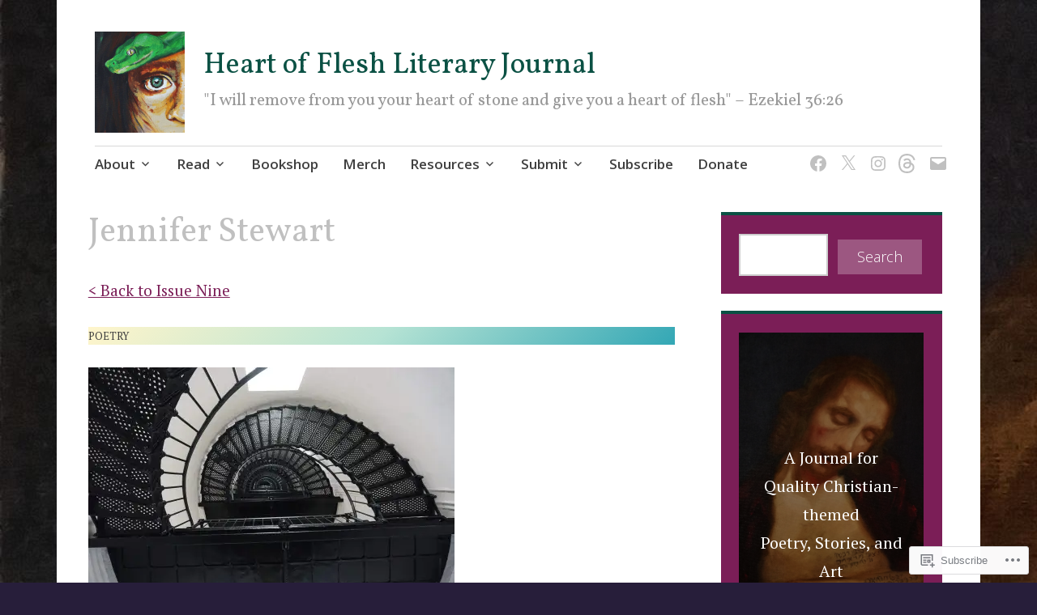

--- FILE ---
content_type: text/css;charset=utf-8
request_url: https://s0.wp.com/?custom-css=1&csblog=aPsWw&cscache=6&csrev=11
body_size: -23
content:
@media (max-width:1024px){.the_content_wrapper{font-size:27px;line-height:1.6em;padding-left:0;padding-right:0;position:relative;font-family:Oxford1}}@media (min-width:1025px){.the_content_wrapper{font-size:27px;line-height:1.6em;padding-left:270px;padding-right:270px;position:relative;font-family:Oxford1}}